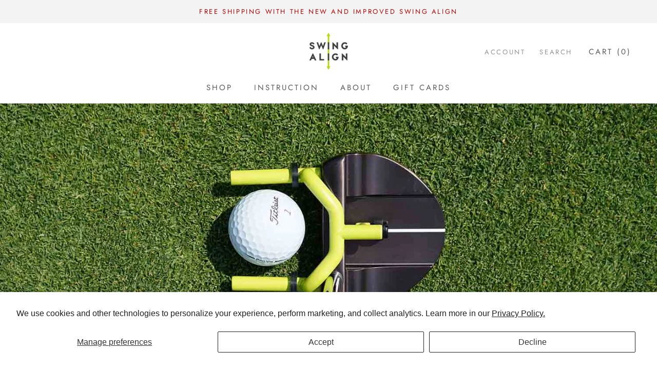

--- FILE ---
content_type: text/css
request_url: https://swingtrainer.com/cdn/shop/t/38/assets/theme-edits.css?v=131244042962644455401731532271
body_size: 4926
content:
@media (max-width: 767px){.sa-desktop-only{display:none!important}}.sa-mobile-only{display:none!important}@media (max-width: 767px){.sa-mobile-only{display:block!important}}.SectionHeader__Description{max-width:800px}#select_size_option{opacity:.5}.ProductForm__Item,.QuantitySelector{background:#fff;max-width:250px}button.errorState{border-color:#bb3a3a;background-color:#ffe8e8;margin-bottom:25px}#required_field_message{display:none;position:absolute;left:0;bottom:-28px;color:#bb3a3a}button.errorState #required_field_message{display:block}.content-block{margin-top:30px;margin-bottom:40px}.content-block .Container{max-width:1250px;text-align:center}.content-block .Container .inner-wrapper{padding:30px}.content-block .Container .inner-wrapper img{width:75%}.content-block .Container .inner-wrapper h2{margin-top:15px;margin-bottom:5px}.content-block .Container .inner-wrapper .Button{padding:7px;font-size:12px}.featured-collection{background:#fff}.Section.content-block.white{background-color:#fff!important}.Section.content-block.no-margin-top{margin-top:0!important}.Section.content-block.no-margin-bottom{margin-bottom:0!important}.Blog .ImageHero__TextContent .SectionHeader{background:#000;background-color:#0006;padding:2%;max-width:40%}@media (max-width: 1000px){.Blog .ImageHero__TextContent .SectionHeader{padding:5%;max-width:60%}.Blog .ImageHero__TextContent h2{margin-bottom:2px}.Blog .ImageHero__TextContent .SectionHeader__ButtonWrapper{margin-top:5px}.Blog .ImageHero__TextContent .SectionHeader .SectionHeader__Heading{font-size:19px;line-height:29px;display:inline-block}#section-blog-template .ImageHero .Button{padding:8px}}.reviews-landing{margin-top:40px;text-align:center}.blog-sidebar .inner{padding-left:30px;margin-left:30px;border-left:2px solid #cfd4aa;position:-webkit-sticky;position:sticky;top:200px}@media (max-width: 767px){.blog-sidebar .inner{border-left:none;background:#5c5c5c;color:#fff;margin-left:-50px;margin-right:-50px;padding:43px;margin-top:15px}.landing-header-mobile{display:inline-block}.landing-header{display:none}.rating{text-align:center}}@media (min-width:767px){.landing-header-mobile{display:none}.landing-header{display:inline-block}.rating{text-align:left}}.blog-sidebar a{display:inline-block;width:100%}.blog-sidebar h3.group-title{font-weight:600;font-size:20px;text-transform:uppercase;margin-bottom:10px}.blog-sidebar h4{line-height:17px;background:#0000007a;position:absolute;bottom:0;color:#fff;padding:10px;right:0;left:0;-webkit-transition:all .1s ease-out;-moz-transition:all .1s ease-out;-o-transition:all .1s ease-out;transition:all .1s ease-out}.blog-sidebar .article-wrapper a:hover h4{padding-bottom:15px;padding-top:15px}.blog-sidebar .title{font-size:14px;text-transform:uppercase}.blog-sidebar .article-wrapper a{margin-bottom:10px;position:relative}.blog-sidebar .article-wrapper img{border-radius:2px;width:100%}.Article__Wrapper{max-width:1000px}@media screen and (min-width: 641px){.Article__Wrapper{margin-bottom:120px;padding:40px 50px 0}}@media screen and (min-width: 1008px){.Article__Wrapper{max-width:1226px}}.top-menu{margin-bottom:40px}.top-menu>.top-menu__menu-item a{background-size:cover!important;background-repeat:no-repeat!important;background-position:center!important;position:relative;display:inline-block;width:100%;padding:26px 28px;line-height:normal;border:2px solid #5c5c5c;border-radius:0;text-transform:uppercase;font-size:19px;text-align:left;letter-spacing:.2em;font-family:Futura,sans-serif;font-weight:400;font-style:normal;background-color:transparent;-webkit-transition:color .45s cubic-bezier(.785,.135,.15,.86),border .45s cubic-bezier(.785,.135,.15,.86);transition:color .45s cubic-bezier(.785,.135,.15,.86),border .45s cubic-bezier(.785,.135,.15,.86);z-index:1;-webkit-tap-highlight-color:initial;color:#5c5c5c;font-weight:700}@media (max-width: 1206px){.top-menu>.top-menu__menu-item a{font-size:16px}}@media (max-width: 1060px){.top-menu>.top-menu__menu-item a{font-size:13px}}@media (max-width: 767px){.top-menu>.top-menu__menu-item a{padding:10px;margin-bottom:10px;font-size:12px}}@media (max-width: 500px){.top-menu>.top-menu__menu-item a{font-size:11px}}.top-menu>.top-menu__menu-item a:hover{transform:scale(1.02)}@media (max-width: 767px){.sidebar-wrapper{display:none}}.sidebar-wrapper>ul{list-style:none;margin-bottom:15px}.sidebar-wrapper>ul>li:first-child{font-family:Futura,sans-serif;text-transform:uppercase;color:#5c5c5c;margin-bottom:5px}.sidebar-wrapper>ul>li a{color:#777;text-transform:capitalize}.sidebar-wrapper>ul>li a.is-active{color:#aaa;pointer-events:none}.listing-block__inner{background:#fff;margin-bottom:15px;border-radius:5px;overflow:hidden;width:100%}.listing-block__inner .image,.listing-block__inner .image img{width:100%}.listing-block__item{display:flex}.listing-block__item__inner__header{padding:10px 20px}.listing-block__item__inner__header h4{text-transform:uppercase;margin-bottom:3px;color:#5c5c5c}.listing-block__item__inner__header p{color:#888}.listing-block__item__inner__header .button{background:#bbce08;color:#fff;padding:4px 12px;border-radius:5px;margin-bottom:7px;display:inline-block;margin-top:10px}.listing-block__item__inner__header .button:hover{background:#92a009}.Button--landing:hover{border:1px solid #5c5c5c}*,*:after,*:before{-webkit-box-sizing:border-box;-moz-box-sizing:border-box;box-sizing:border-box}.parent{padding:5px}.parent:after{clear:both;content:"";display:block}.column{display:block;float:left;width:100%;color:#fff;padding:10px}.info{background:#fefffa;color:#767676;border-style:solid;border-width:1px;border-color:#e7e7e7;-webkit-box-shadow:0 -1px #e7e7e7 inset;box-shadow:0 -1px #e7e7e7 inset}.landing-video{display:block;border-style:solid;border-color:#477739;margin-left:0;margin-bottom:25px}h2.recommended{color:#93d004;background-color:#1b1515;text-align:center}.Price--landing{color:#b12704}.rating{unicode-bidi:bidi-override;direction:rtl;font-size:22px;line-height:1}.rating>span{display:inline-block;position:relative;width:.9em;color:gold}div#benefits{background:#fefffa;color:#767676;border-style:solid;border-width:1px;border-color:#e7e7e7;-webkit-box-shadow:0 -1px #e7e7e7 inset;box-shadow:0 -1px #e7e7e7 inset;margin:5px}.divider{display:table;font-size:24px;text-align:center;width:80%;margin:25px auto}.divider span{display:table-cell;position:relative}.divider span:first-child,.divider span:last-child{width:50%;top:16px;-moz-background-size:100% 2px;background-size:100% 2px;background-position:0 0,0 100%;background-repeat:no-repeat}.divider span:first-child{background-image:-webkit-gradient(linear,0 0,0 100%,from(transparent),to(#93d002));background-image:-webkit-linear-gradient(180deg,transparent,#93d002);background-image:-moz-linear-gradient(180deg,transparent,#93d002);background-image:-o-linear-gradient(180deg,transparent,#93d002);background-image:linear-gradient(90deg,transparent,#93d002)}.divider span:nth-child(2){color:#3e3c3c;padding:0 8px;width:auto;white-space:nowrap}.divider span:last-child{background-image:-webkit-gradient(linear,0 0,0 100%,from(#93d002),to(transparent));background-image:-webkit-linear-gradient(180deg,#93d002,transparent);background-image:-moz-linear-gradient(180deg,#93d002,transparent);background-image:-o-linear-gradient(180deg,#93d002,transparent);background-image:linear-gradient(90deg,#93d002,transparent)}@media only screen and (min-width: 800px){.column{width:50%}.info{padding:15px}.landing-video{margin-left:0;margin-bottom:25px}h2.recommended{font-size:18px;color:#93d004;background-color:#1b1515;text-align:center}.divider{display:table;font-size:24px;text-align:center;width:80%;margin:25px auto}}@media only screen and (min-width: 900px){.gallery{width:55%;padding-right:25px}.info{width:45%;padding:25px}h2.recommended{font-size:24px;color:#93d004;background-color:#1b1515;text-align:center}}@media only screen and (min-width: 1000px){.landing-video{margin-left:50px;margin-bottom:25px}}@media only screen and (min-width: 1250px){.landing-video{margin-left:50px;margin-bottom:0}}h1.landing{color:#3e3c3c!important}div.landing-header{font-family:Futura,sans-serif;font-size:26px;color:#5c5c5c!important;animation:1s cubic-bezier(.215,.61,.355,1) 0s 1 normal both running tracking-in-contract-bck;font-weight:700;letter-spacing:.2em;text-transform:uppercase}.tracking-in-expand{-webkit-animation:tracking-in-expand .7s cubic-bezier(.55,.085,.68,.53) both;animation:tracking-in-expand .7s cubic-bezier(.55,.085,.68,.53) both}.tracking-in-contract-bck{-webkit-animation:tracking-in-contract-bck 1s cubic-bezier(.215,.61,.355,1) both;animation:tracking-in-contract-bck 1s cubic-bezier(.215,.61,.355,1) both}@-webkit-keyframes tracking-in-contract-bck{0%{letter-spacing:1em;-webkit-transform:translateZ(400px);transform:translateZ(400px);opacity:0}40%{opacity:.6}to{-webkit-transform:translateZ(0);transform:translateZ(0);opacity:1}}@keyframes tracking-in-contract-bck{0%{letter-spacing:1em;-webkit-transform:translateZ(400px);transform:translateZ(400px);opacity:0}40%{opacity:.6}to{-webkit-transform:translateZ(0);transform:translateZ(0);opacity:1}}@-webkit-keyframes tracking-in-expand{0%{letter-spacing:-.5em;opacity:0}40%{opacity:.6}to{opacity:1}}@keyframes tracking-in-expand{0%{letter-spacing:-.5em;opacity:0}40%{opacity:.6}to{opacity:1}}.instructions-wrapper>div:nth-child(2n) .landing-page-content__item{-webkit-box-orient:horizontal;-webkit-box-direction:reverse;-ms-flex-direction:row-reverse;flex-direction:row-reverse}.instructions-wrapper>div:nth-child(odd){background:#fff}.video-responsive{overflow:hidden;padding-bottom:56.25%;position:relative;height:0}.video-responsive iframe{left:0;top:0;height:100%;width:100%;position:absolute}.instructions-wrapper .inner-wrapper{padding:40px}.content-carousel{height:300px;width:600px;display:block;margin:0 auto}.owl-carousel{width:calc(100% - 100px)}.owl-carousel div{width:100%}.owl-carousel .owl-controls .owl-dot{background-size:cover;margin-top:10px}.owl-carousel .owl-dots{position:absolute;top:0;left:-110px;width:80px;height:100%}.owl-carousel .owl-dot{background-size:cover;background-position:center;background-repeat:no-repeat}.item-video{height:300px;background-color:#f3f8cd;display:block}.product-details-rating{margin-bottom:1.9em}.rating-stars{margin-bottom:.5em}.rating-stars{display:inline-block;height:1.2rem}.star{width:18px;height:18px}.img-section{clear:both;padding:50px 0 15px;margin:0}.item-button{background:#94d005;border:1px solid #94D005;color:#fff;font-size:12px;padding:6px 10px;border-radius:1px;margin-top:5px;display:block;text-align:center}.item-button:hover{background:none;border:1px solid #94D005;color:#94d005}.button-wrapper.FeatureText__ContentWrapper a{width:fit-content;margin:auto}.FeatureText{background:#fff}.FeatureText__Content h3{font-size:18px}#main .shopify-section:nth-child(2) .FeatureText--withImage .FeatureText__ContentWrapper{padding:15px}.col{display:block;float:left;text-align:center;margin:1% 0 1% 1.6%}.col:first-child{margin-left:0}.group:before,.group:after{content:"";display:table}.group:after{clear:both}.group{zoom:1}.span_3_of_3{width:100%;padding:5px}.span_2_of_3{width:66.13%;padding:5px}.span_1_of_3{width:32.26%;padding:5px}@media only screen and (max-width: 480px){.col{margin:1% 0 1% 0%}.span_3_of_3,.span_2_of_3,.span_1_of_3{width:100%}}@media (max-width: 767px){.instructions-wrapper .inner-wrapper{padding:10px 30px}.landing-page-content__item>div:last-child .inner-wrapper{padding-bottom:30px}.landing-page-content__item>div:first-child .inner-wrapper{padding-top:30px}.landing-video{margin-left:1px;margin-bottom:5px}}.instructions-wrapper .inner-wrapper h2{font-size:21px;text-transform:uppercase;margin-bottom:5px;font-family:Futura,sans-serif}.Product__Wrapper{margin-top:25px}@media (max-width: 767px){.instructions-wrapper .inner-wrapper h2{font-size:18px}.Product__Wrapper{margin-top:15px}}.instructions-wrapper .inner-wrapper img{width:100%}.instructions-wrapper .inner-wrapper .button{background:#abbf04;border-radius:4px;padding:8px 17px;color:#fff;font-family:Futura,sans-serif;text-transform:uppercase}.instructions-wrapper .inner-wrapper .button:hover{background:#849307}#shopify-product-reviews .spr-form{border:none}.reviews-wrapper{border-top:1px solid #e7e7e7;border-bottom:1px solid #e7e7e7;padding:80px;background:#fff}@media (max-width: 700px){.reviews-wrapper{padding:50px}}.reviews-wrapper .spr-summary-actions{display:block!important;text-align:center}#other-product-reviews .spr-summary-actions{display:none!important}.reviews-wrapper .SectionHeader__Heading{text-align:center}.reviews-wrapper #shopify-product-reviews{width:100%}.spr-summary-caption{display:none!important;text-align:center}#shopify-product-reviews .spr-form{width:100%;max-width:1200px;margin:auto!important;text-align:left;padding:10px;border-radius:3px;border:2px solid}.spr-form-message-success{background:none;text-align:center}#shopify-product-reviews .spr-content{margin-bottom:0}.spr-badge-caption{color:#888}.spr-form-review,.spr-form-contact{width:calc(50% - 40px);float:right;margin:0 20px!important;display:block}@media (max-width: 700px){.spr-form-review,.spr-form-contact{float:none;width:100%;margin:0!important}}.reviews-wrapper .spr-button{margin-left:20px}@media screen and (min-width: 1008px){.Product__Wrapper{max-width:calc(100% - 763px);margin-left:0}}@media screen and (min-width: 1008px){.Product__Info{width:622px;max-width:700px}}@media screen and (min-width: 1240px){.Product__Wrapper{max-width:calc(100% - 920px)}}@media screen and (min-width: 1500px){.Product__Wrapper{max-width:calc(100% - 850px)}.Product--fill .Product__Wrapper{max-width:calc(100% - 600px)}}@media screen and (min-width: 1240px){.Product__Info{width:761px;max-width:6000px}}.modal{font-family:-apple-system,BlinkMacSystemFont,avenir next,avenir,helvetica neue,helvetica,ubuntu,roboto,noto,segoe ui,arial,sans-serif}.modal__overlay{position:fixed;top:0;left:0;right:0;bottom:0;background:#0009;display:flex;justify-content:center;align-items:center;z-index:8000}.modal__container{background-color:#fff;padding:30px;max-width:500px;max-height:100vh;border-radius:4px;overflow-y:auto;box-sizing:border-box}.modal__header{display:flex;justify-content:space-between;align-items:center}.modal__title{margin-top:0;margin-bottom:0;font-weight:600;font-size:1.25rem;line-height:1.25;color:#93d004;box-sizing:border-box}.modal__close{background:transparent;border:0}.modal__header .modal__close:before{content:"\2715"}.modal__content{margin-top:2rem;margin-bottom:2rem;line-height:1.5;color:#000c}.modal__btn{font-size:.875rem;padding:.5rem 1rem;background-color:#e6e6e6;color:#000c;border-radius:.25rem;border-style:none;border-width:0;cursor:pointer;-webkit-appearance:button;text-transform:none;overflow:visible;line-height:1.15;margin:0;will-change:transform;-moz-osx-font-smoothing:grayscale;-webkit-backface-visibility:hidden;backface-visibility:hidden;-webkit-transform:translateZ(0);transform:translateZ(0);transition:-webkit-transform .25s ease-out;transition:transform .25s ease-out;transition:transform .25s ease-out,-webkit-transform .25s ease-out}.modal__btn:focus,.modal__btn:hover{-webkit-transform:scale(1.05);transform:scale(1.05)}.modal__btn-primary{background-color:#93d004;color:#fff}@keyframes mmfadeIn{0%{opacity:0}to{opacity:1}}@keyframes mmfadeOut{0%{opacity:1}to{opacity:0}}@keyframes mmslideIn{0%{transform:translateY(15%)}to{transform:translateY(0)}}@keyframes mmslideOut{0%{transform:translateY(0)}to{transform:translateY(-10%)}}.micromodal-slide{display:none;z-index:9000}.micromodal-slide.is-open{display:block}.micromodal-slide[aria-hidden=false] .modal__overlay{animation:mmfadeIn .3s cubic-bezier(0,0,.2,1)}.micromodal-slide[aria-hidden=false] .modal__container{animation:mmslideIn .3s cubic-bezier(0,0,.2,1)}.micromodal-slide[aria-hidden=true] .modal__overlay{animation:mmfadeOut .3s cubic-bezier(0,0,.2,1)}.micromodal-slide[aria-hidden=true] .modal__container{animation:mmslideOut .3s cubic-bezier(0,0,.2,1)}.micromodal-slide .modal__container,.micromodal-slide .modal__overlay{will-change:transform}.modal h4{font-size:18px;font-weight:500;margin-bottom:2px}.btn-trigger{text-decoration:underline;color:#741b47}.btn-trigger:hover{color:#000}.template-index #section-header{background:none;box-shadow:none}.sa-main-banner{margin-top:-111px;height:78vh;max-height:650px;background-size:cover;position:relative;display:flex;align-items:center;justify-content:center}@media (max-width: 767px){.sa-main-banner{height:initial;max-height:initial;min-height:400px;padding-top:90px;margin-top:-110px}}@media (max-width: 641px){.sa-main-banner{margin-top:-80px;padding-bottom:40px}}.sa-mobile-buttons .sq-button-group{display:-webkit-flex;display:-ms-flexbox;display:flex;overflow:hidden}.sa-mobile-buttons .sq-button-group a{flex:1;height:33px;margin:20px 20px 20px 10px}.sa-mobile-buttons .sq-button-group a:first-child{margin:20px 10px 20px 20px}.sa-mobile-buttons .sq-button-group a img{margin-bottom:0;top:-3px}.sa-main-banner .container{position:absolute;top:0;bottom:0;right:0;left:0}@media (max-width: 767px){.sa-main-banner .container{position:initial}}.sa-main-banner .container .row.middle-xs{height:100%}.sa-main-banner h1{font-family:Futura,sans-serif;font-size:34px;text-transform:uppercase;line-height:37px}.sa-main-banner p{font-size:18px;line-height:24px}@media (max-width: 767px){.sa-main-banner p{display:none!important}}.btn{background:#94d007;border:2px solid #94d007;padding:7px 20px 6px;display:inline-block;color:#fff;border-radius:1px;text-transform:uppercase;line-height:23px}@media (max-width: 767px){.btn{font-size:12px;line-height:14px;padding:9px 10px 6px}.btn img{max-height:18px;margin-top:-3px;position:relative;bottom:0}}.btn:hover{background:#85bb07;border:2px solid #85bb07}.btn.sa-video-button{background:none;border:2px solid #000000;color:#000}.btn.sa-video-button img.white{display:none}.btn.sa-video-button:hover img.white{display:inline-block}.btn.sa-video-button:hover img.black{display:none}.btn.sa-video-button:hover{background:#000;color:#fff}.btn.sa-video-button svg{margin-bottom:-7px;position:relative;top:-1px}.btn.sa-video-button:hover svg path:last-child{fill:#fff}.sq-button-group .btn{margin-bottom:10px}.sa-main-banner h1{margin-bottom:5px}@media (max-width: 767px){.sa-main-banner h1{font-size:18px;line-height:23px}.sa-main-banner p{font-size:14px;line-height:16px}}.sa-instruction-guide .start-guide{font-size:60px}.sa-instruction-guide .contact{line-height:1.2rem;font-weight:700}.sa-instruction-guide .text-center{text-align:center}.sa-instruction-guide .w-100{width:100%}.sa-instruction-guide img{margin:auto}.sa-instruction-guide .pb-3,.sa-instruction-guide .py-3{padding-bottom:1rem!important}.sa-instruction-guide h4{margin-top:0;margin-bottom:0}.sa-instruction-guide ul,.sa-instruction-guide ol{margin-left:18px}.sa-instruction-guide h2{font-size:24px}.m-0{margin:0!important}.mt-0{margin-top:0!important}.mr-0{margin-right:0!important}.mb-0{margin-bottom:0!important}.ml-0{margin-left:0!important}.mx-0{margin-right:0!important;margin-left:0!important}.my-0{margin-top:0!important;margin-bottom:0!important}.m-1{margin:.25rem!important}.mt-1{margin-top:.25rem!important}.mr-1{margin-right:.25rem!important}.mb-1{margin-bottom:.25rem!important}.ml-1{margin-left:.25rem!important}.mx-1{margin-right:.25rem!important;margin-left:.25rem!important}.my-1{margin-top:.25rem!important;margin-bottom:.25rem!important}.m-2{margin:.5rem!important}.mt-2{margin-top:.5rem!important}.mr-2{margin-right:.5rem!important}.mb-2{margin-bottom:.5rem!important}.ml-2{margin-left:.5rem!important}.mx-2{margin-right:.5rem!important;margin-left:.5rem!important}.my-2{margin-top:.5rem!important;margin-bottom:.5rem!important}.m-3{margin:1rem!important}.mt-3{margin-top:1rem!important}.mr-3{margin-right:1rem!important}.mb-3{margin-bottom:1rem!important}.ml-3{margin-left:1rem!important}.mx-3{margin-right:1rem!important;margin-left:1rem!important}.my-3{margin-top:1rem!important;margin-bottom:1rem!important}.m-4{margin:1.5rem!important}.mt-4{margin-top:1.5rem!important}.mr-4{margin-right:1.5rem!important}.mb-4{margin-bottom:1.5rem!important}.ml-4{margin-left:1.5rem!important}.mx-4{margin-right:1.5rem!important;margin-left:1.5rem!important}.my-4{margin-top:1.5rem!important;margin-bottom:1.5rem!important}.m-5{margin:3rem!important}.mt-5{margin-top:3rem!important}.mr-5{margin-right:3rem!important}.mb-5{margin-bottom:3rem!important}.ml-5{margin-left:3rem!important}.mx-5{margin-right:3rem!important;margin-left:3rem!important}.my-5{margin-top:3rem!important;margin-bottom:3rem!important}.m-auto{margin:auto!important}.mt-auto{margin-top:auto!important}.mr-auto{margin-right:auto!important}.mb-auto{margin-bottom:auto!important}.ml-auto{margin-left:auto!important}.mx-auto{margin-right:auto!important;margin-left:auto!important}.my-auto{margin-top:auto!important;margin-bottom:auto!important}.p-0{padding:0!important}.pt-0{padding-top:0!important}.pr-0{padding-right:0!important}.pb-0{padding-bottom:0!important}.pl-0{padding-left:0!important}.px-0{padding-right:0!important;padding-left:0!important}.py-0{padding-top:0!important;padding-bottom:0!important}.p-1{padding:.25rem!important}.pt-1{padding-top:.25rem!important}.pr-1{padding-right:.25rem!important}.pb-1{padding-bottom:.25rem!important}.pl-1{padding-left:.25rem!important}.px-1{padding-right:.25rem!important;padding-left:.25rem!important}.py-1{padding-top:.25rem!important;padding-bottom:.25rem!important}.p-2{padding:.5rem!important}.pt-2{padding-top:.5rem!important}.pr-2{padding-right:.5rem!important}.pb-2{padding-bottom:.5rem!important}.pl-2{padding-left:.5rem!important}.px-2{padding-right:.5rem!important;padding-left:.5rem!important}.py-2{padding-top:.5rem!important;padding-bottom:.5rem!important}.p-3{padding:1rem!important}.pt-3{padding-top:1rem!important}.pr-3{padding-right:1rem!important}.pb-3{padding-bottom:1rem!important}.pl-3{padding-left:1rem!important}.px-3{padding-right:1rem!important;padding-left:1rem!important}.py-3{padding-top:1rem!important;padding-bottom:1rem!important}.p-4{padding:1.5rem!important}.pt-4{padding-top:1.5rem!important}.pr-4{padding-right:1.5rem!important}.pb-4{padding-bottom:1.5rem!important}.pl-4{padding-left:1.5rem!important}.px-4{padding-right:1.5rem!important;padding-left:1.5rem!important}.py-4{padding-top:1.5rem!important;padding-bottom:1.5rem!important}.p-5{padding:3rem!important}.pt-5{padding-top:3rem!important}.pr-5{padding-right:3rem!important}.pb-5{padding-bottom:3rem!important}.pl-5{padding-left:3rem!important}.px-5{padding-right:3rem!important;padding-left:3rem!important}.py-5{padding-top:3rem!important;padding-bottom:3rem!important}@media (min-width: 768px){.m-sm-0{margin:0!important}.mt-sm-0{margin-top:0!important}.mr-sm-0{margin-right:0!important}.mb-sm-0{margin-bottom:0!important}.ml-sm-0{margin-left:0!important}.mx-sm-0{margin-right:0!important;margin-left:0!important}.my-sm-0{margin-top:0!important;margin-bottom:0!important}.m-sm-1{margin:.25rem!important}.mt-sm-1{margin-top:.25rem!important}.mr-sm-1{margin-right:.25rem!important}.mb-sm-1{margin-bottom:.25rem!important}.ml-sm-1{margin-left:.25rem!important}.mx-sm-1{margin-right:.25rem!important;margin-left:.25rem!important}.my-sm-1{margin-top:.25rem!important;margin-bottom:.25rem!important}.m-sm-2{margin:.5rem!important}.mt-sm-2{margin-top:.5rem!important}.mr-sm-2{margin-right:.5rem!important}.mb-sm-2{margin-bottom:.5rem!important}.ml-sm-2{margin-left:.5rem!important}.mx-sm-2{margin-right:.5rem!important;margin-left:.5rem!important}.my-sm-2{margin-top:.5rem!important;margin-bottom:.5rem!important}.m-sm-3{margin:1rem!important}.mt-sm-3{margin-top:1rem!important}.mr-sm-3{margin-right:1rem!important}.mb-sm-3{margin-bottom:1rem!important}.ml-sm-3{margin-left:1rem!important}.mx-sm-3{margin-right:1rem!important;margin-left:1rem!important}.my-sm-3{margin-top:1rem!important;margin-bottom:1rem!important}.m-sm-4{margin:1.5rem!important}.mt-sm-4{margin-top:1.5rem!important}.mr-sm-4{margin-right:1.5rem!important}.mb-sm-4{margin-bottom:1.5rem!important}.ml-sm-4{margin-left:1.5rem!important}.mx-sm-4{margin-right:1.5rem!important;margin-left:1.5rem!important}.my-sm-4{margin-top:1.5rem!important;margin-bottom:1.5rem!important}.m-sm-5{margin:3rem!important}.mt-sm-5{margin-top:3rem!important}.mr-sm-5{margin-right:3rem!important}.mb-sm-5{margin-bottom:3rem!important}.ml-sm-5{margin-left:3rem!important}.mx-sm-5{margin-right:3rem!important;margin-left:3rem!important}.my-sm-5{margin-top:3rem!important;margin-bottom:3rem!important}.m-sm-auto{margin:auto!important}.mt-sm-auto{margin-top:auto!important}.mr-sm-auto{margin-right:auto!important}.mb-sm-auto{margin-bottom:auto!important}.ml-sm-auto{margin-left:auto!important}.mx-sm-auto{margin-right:auto!important;margin-left:auto!important}.my-sm-auto{margin-top:auto!important;margin-bottom:auto!important}.p-sm-0{padding:0!important}.pt-sm-0{padding-top:0!important}.pr-sm-0{padding-right:0!important}.pb-sm-0{padding-bottom:0!important}.pl-sm-0{padding-left:0!important}.px-sm-0{padding-right:0!important;padding-left:0!important}.py-sm-0{padding-top:0!important;padding-bottom:0!important}.p-sm-1{padding:.25rem!important}.pt-sm-1{padding-top:.25rem!important}.pr-sm-1{padding-right:.25rem!important}.pb-sm-1{padding-bottom:.25rem!important}.pl-sm-1{padding-left:.25rem!important}.px-sm-1{padding-right:.25rem!important;padding-left:.25rem!important}.py-sm-1{padding-top:.25rem!important;padding-bottom:.25rem!important}.p-sm-2{padding:.5rem!important}.pt-sm-2{padding-top:.5rem!important}.pr-sm-2{padding-right:.5rem!important}.pb-sm-2{padding-bottom:.5rem!important}.pl-sm-2{padding-left:.5rem!important}.px-sm-2{padding-right:.5rem!important;padding-left:.5rem!important}.py-sm-2{padding-top:.5rem!important;padding-bottom:.5rem!important}.p-sm-3{padding:1rem!important}.pt-sm-3{padding-top:1rem!important}.pr-sm-3{padding-right:1rem!important}.pb-sm-3{padding-bottom:1rem!important}.pl-sm-3{padding-left:1rem!important}.px-sm-3{padding-right:1rem!important;padding-left:1rem!important}.py-sm-3{padding-top:1rem!important;padding-bottom:1rem!important}.p-sm-4{padding:1.5rem!important}.pt-sm-4{padding-top:1.5rem!important}.pr-sm-4{padding-right:1.5rem!important}.pb-sm-4{padding-bottom:1.5rem!important}.pl-sm-4{padding-left:1.5rem!important}.px-sm-4{padding-right:1.5rem!important;padding-left:1.5rem!important}.py-sm-4{padding-top:1.5rem!important;padding-bottom:1.5rem!important}.p-sm-5{padding:3rem!important}.pt-sm-5{padding-top:3rem!important}.pr-sm-5{padding-right:3rem!important}.pb-sm-5{padding-bottom:3rem!important}.pl-sm-5{padding-left:3rem!important}.px-sm-5{padding-right:3rem!important;padding-left:3rem!important}.py-sm-5{padding-top:3rem!important;padding-bottom:3rem!important}}@media (min-width: 992px){.m-md-0{margin:0!important}.mt-md-0{margin-top:0!important}.mr-md-0{margin-right:0!important}.mb-md-0{margin-bottom:0!important}.ml-md-0{margin-left:0!important}.mx-md-0{margin-right:0!important;margin-left:0!important}.my-md-0{margin-top:0!important;margin-bottom:0!important}.m-md-1{margin:.25rem!important}.mt-md-1{margin-top:.25rem!important}.mr-md-1{margin-right:.25rem!important}.mb-md-1{margin-bottom:.25rem!important}.ml-md-1{margin-left:.25rem!important}.mx-md-1{margin-right:.25rem!important;margin-left:.25rem!important}.my-md-1{margin-top:.25rem!important;margin-bottom:.25rem!important}.m-md-2{margin:.5rem!important}.mt-md-2{margin-top:.5rem!important}.mr-md-2{margin-right:.5rem!important}.mb-md-2{margin-bottom:.5rem!important}.ml-md-2{margin-left:.5rem!important}.mx-md-2{margin-right:.5rem!important;margin-left:.5rem!important}.my-md-2{margin-top:.5rem!important;margin-bottom:.5rem!important}.m-md-3{margin:1rem!important}.mt-md-3{margin-top:1rem!important}.mr-md-3{margin-right:1rem!important}.mb-md-3{margin-bottom:1rem!important}.ml-md-3{margin-left:1rem!important}.mx-md-3{margin-right:1rem!important;margin-left:1rem!important}.my-md-3{margin-top:1rem!important;margin-bottom:1rem!important}.m-md-4{margin:1.5rem!important}.mt-md-4{margin-top:1.5rem!important}.mr-md-4{margin-right:1.5rem!important}.mb-md-4{margin-bottom:1.5rem!important}.ml-md-4{margin-left:1.5rem!important}.mx-md-4{margin-right:1.5rem!important;margin-left:1.5rem!important}.my-md-4{margin-top:1.5rem!important;margin-bottom:1.5rem!important}.m-md-5{margin:3rem!important}.mt-md-5{margin-top:3rem!important}.mr-md-5{margin-right:3rem!important}.mb-md-5{margin-bottom:3rem!important}.ml-md-5{margin-left:3rem!important}.mx-md-5{margin-right:3rem!important;margin-left:3rem!important}.my-md-5{margin-top:3rem!important;margin-bottom:3rem!important}.m-md-auto{margin:auto!important}.mt-md-auto{margin-top:auto!important}.mr-md-auto{margin-right:auto!important}.mb-md-auto{margin-bottom:auto!important}.ml-md-auto{margin-left:auto!important}.mx-md-auto{margin-right:auto!important;margin-left:auto!important}.my-md-auto{margin-top:auto!important;margin-bottom:auto!important}.p-md-0{padding:0!important}.pt-md-0{padding-top:0!important}.pr-md-0{padding-right:0!important}.pb-md-0{padding-bottom:0!important}.pl-md-0{padding-left:0!important}.px-md-0{padding-right:0!important;padding-left:0!important}.py-md-0{padding-top:0!important;padding-bottom:0!important}.p-md-1{padding:.25rem!important}.pt-md-1{padding-top:.25rem!important}.pr-md-1{padding-right:.25rem!important}.pb-md-1{padding-bottom:.25rem!important}.pl-md-1{padding-left:.25rem!important}.px-md-1{padding-right:.25rem!important;padding-left:.25rem!important}.py-md-1{padding-top:.25rem!important;padding-bottom:.25rem!important}.p-md-2{padding:.5rem!important}.pt-md-2{padding-top:.5rem!important}.pr-md-2{padding-right:.5rem!important}.pb-md-2{padding-bottom:.5rem!important}.pl-md-2{padding-left:.5rem!important}.px-md-2{padding-right:.5rem!important;padding-left:.5rem!important}.py-md-2{padding-top:.5rem!important;padding-bottom:.5rem!important}.p-md-3{padding:1rem!important}.pt-md-3{padding-top:1rem!important}.pr-md-3{padding-right:1rem!important}.pb-md-3{padding-bottom:1rem!important}.pl-md-3{padding-left:1rem!important}.px-md-3{padding-right:1rem!important;padding-left:1rem!important}.py-md-3{padding-top:1rem!important;padding-bottom:1rem!important}.p-md-4{padding:1.5rem!important}.pt-md-4{padding-top:1.5rem!important}.pr-md-4{padding-right:1.5rem!important}.pb-md-4{padding-bottom:1.5rem!important}.pl-md-4{padding-left:1.5rem!important}.px-md-4{padding-right:1.5rem!important;padding-left:1.5rem!important}.py-md-4{padding-top:1.5rem!important;padding-bottom:1.5rem!important}.p-md-5{padding:3rem!important}.pt-md-5{padding-top:3rem!important}.pr-md-5{padding-right:3rem!important}.pb-md-5{padding-bottom:3rem!important}.pl-md-5{padding-left:3rem!important}.px-md-5{padding-right:3rem!important;padding-left:3rem!important}.py-md-5{padding-top:3rem!important;padding-bottom:3rem!important}}@media (min-width: 1200px){.m-lg-0{margin:0!important}.mt-lg-0{margin-top:0!important}.mr-lg-0{margin-right:0!important}.mb-lg-0{margin-bottom:0!important}.ml-lg-0{margin-left:0!important}.mx-lg-0{margin-right:0!important;margin-left:0!important}.my-lg-0{margin-top:0!important;margin-bottom:0!important}.m-lg-1{margin:.25rem!important}.mt-lg-1{margin-top:.25rem!important}.mr-lg-1{margin-right:.25rem!important}.mb-lg-1{margin-bottom:.25rem!important}.ml-lg-1{margin-left:.25rem!important}.mx-lg-1{margin-right:.25rem!important;margin-left:.25rem!important}.my-lg-1{margin-top:.25rem!important;margin-bottom:.25rem!important}.m-lg-2{margin:.5rem!important}.mt-lg-2{margin-top:.5rem!important}.mr-lg-2{margin-right:.5rem!important}.mb-lg-2{margin-bottom:.5rem!important}.ml-lg-2{margin-left:.5rem!important}.mx-lg-2{margin-right:.5rem!important;margin-left:.5rem!important}.my-lg-2{margin-top:.5rem!important;margin-bottom:.5rem!important}.m-lg-3{margin:1rem!important}.mt-lg-3{margin-top:1rem!important}.mr-lg-3{margin-right:1rem!important}.mb-lg-3{margin-bottom:1rem!important}.ml-lg-3{margin-left:1rem!important}.mx-lg-3{margin-right:1rem!important;margin-left:1rem!important}.my-lg-3{margin-top:1rem!important;margin-bottom:1rem!important}.m-lg-4{margin:1.5rem!important}.mt-lg-4{margin-top:1.5rem!important}.mr-lg-4{margin-right:1.5rem!important}.mb-lg-4{margin-bottom:1.5rem!important}.ml-lg-4{margin-left:1.5rem!important}.mx-lg-4{margin-right:1.5rem!important;margin-left:1.5rem!important}.my-lg-4{margin-top:1.5rem!important;margin-bottom:1.5rem!important}.m-lg-5{margin:3rem!important}.mt-lg-5{margin-top:3rem!important}.mr-lg-5{margin-right:3rem!important}.mb-lg-5{margin-bottom:3rem!important}.ml-lg-5{margin-left:3rem!important}.mx-lg-5{margin-right:3rem!important;margin-left:3rem!important}.my-lg-5{margin-top:3rem!important;margin-bottom:3rem!important}.m-lg-auto{margin:auto!important}.mt-lg-auto{margin-top:auto!important}.mr-lg-auto{margin-right:auto!important}.mb-lg-auto{margin-bottom:auto!important}.ml-lg-auto{margin-left:auto!important}.mx-lg-auto{margin-right:auto!important;margin-left:auto!important}.my-lg-auto{margin-top:auto!important;margin-bottom:auto!important}.p-lg-0{padding:0!important}.pt-lg-0{padding-top:0!important}.pr-lg-0{padding-right:0!important}.pb-lg-0{padding-bottom:0!important}.pl-lg-0{padding-left:0!important}.px-lg-0{padding-right:0!important;padding-left:0!important}.py-lg-0{padding-top:0!important;padding-bottom:0!important}.p-lg-1{padding:.25rem!important}.pt-lg-1{padding-top:.25rem!important}.pr-lg-1{padding-right:.25rem!important}.pb-lg-1{padding-bottom:.25rem!important}.pl-lg-1{padding-left:.25rem!important}.px-lg-1{padding-right:.25rem!important;padding-left:.25rem!important}.py-lg-1{padding-top:.25rem!important;padding-bottom:.25rem!important}.p-lg-2{padding:.5rem!important}.pt-lg-2{padding-top:.5rem!important}.pr-lg-2{padding-right:.5rem!important}.pb-lg-2{padding-bottom:.5rem!important}.pl-lg-2{padding-left:.5rem!important}.px-lg-2{padding-right:.5rem!important;padding-left:.5rem!important}.py-lg-2{padding-top:.5rem!important;padding-bottom:.5rem!important}.p-lg-3{padding:1rem!important}.pt-lg-3{padding-top:1rem!important}.pr-lg-3{padding-right:1rem!important}.pb-lg-3{padding-bottom:1rem!important}.pl-lg-3{padding-left:1rem!important}.px-lg-3{padding-right:1rem!important;padding-left:1rem!important}.py-lg-3{padding-top:1rem!important;padding-bottom:1rem!important}.p-lg-4{padding:1.5rem!important}.pt-lg-4{padding-top:1.5rem!important}.pr-lg-4{padding-right:1.5rem!important}.pb-lg-4{padding-bottom:1.5rem!important}.pl-lg-4{padding-left:1.5rem!important}.px-lg-4{padding-right:1.5rem!important;padding-left:1.5rem!important}.py-lg-4{padding-top:1.5rem!important;padding-bottom:1.5rem!important}.p-lg-5{padding:3rem!important}.pt-lg-5{padding-top:3rem!important}.pr-lg-5{padding-right:3rem!important}.pb-lg-5{padding-bottom:3rem!important}.pl-lg-5{padding-left:3rem!important}.px-lg-5{padding-right:3rem!important;padding-left:3rem!important}.py-lg-5{padding-top:3rem!important;padding-bottom:3rem!important}}@media (max-width: 768px){#shopify-section-shop-now{display:none}}.mySlides{display:none}img{vertical-align:middle}.slideshow-container{max-width:1000px;position:relative;margin:auto}.text{color:#f2f2f2;font-size:15px;padding:8px 12px;position:absolute;bottom:8px;width:100%;text-align:center}.numbertext{color:#f2f2f2;font-size:12px;padding:8px 12px;position:absolute;top:0}.dot{height:15px;width:15px;margin:0 2px;background-color:#bbb;border-radius:50%;display:inline-block;transition:background-color .6s ease}.active{background-color:#717171}.fade{animation-name:fade;animation-duration:1.5s}@keyframes fade{}@media only screen and (max-width: 300px){.text{font-size:11px}}
/*# sourceMappingURL=/cdn/shop/t/38/assets/theme-edits.css.map?v=131244042962644455401731532271 */
